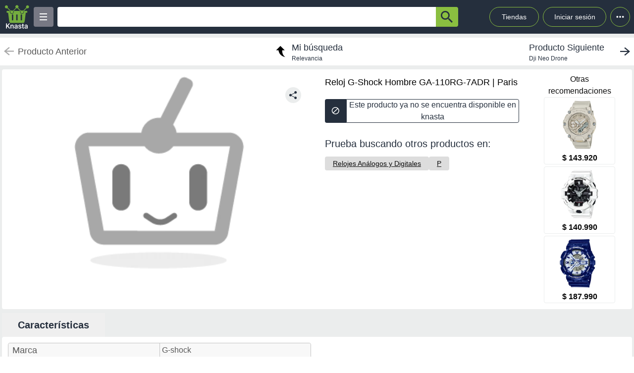

--- FILE ---
content_type: text/html; charset=utf-8
request_url: https://knasta.cl/detail/paris/MKLOS8K5HN/reloj-g-shock-hombre-ga-110rg-7adr
body_size: 13461
content:
<!DOCTYPE html><html lang="es"><head><meta charSet="utf-8"/><title></title><meta name="viewport" content="width=device-width, height=device-height, initial-scale=1.0, minimum-scale=1.0, user-scalable=yes"/><link rel="dns-prefetch" href="https://www.googletagmanager.com"/><link rel="dns-prefetch" href="https://securepubads.g.doubleclick.net"/><link rel="dns-prefetch" href="https://knasta-media-content.s3.amazonaws.com"/><link rel="preconnect" href="https://www.googletagmanager.com/" crossorigin="anonymous"/><meta name="description" content="Compara los mejores precios de Reloj G-Shock Hombre GA-110RG-7ADR de Paris en Knasta y encuentra ofertas únicas en las principales tiendas online. ¡No pagues de más, encuentra tu mejor opción ahora! | Knasta"/><meta name="robots" content="noindex, follow"/><meta property="og:title"/><meta property="og:image" content="https://www.paris.cl/dw/image/v2/BCHW_PRD/on/demandware.static/-/Sites-paris-marketplace/default/dw9a7c9fd0/images/imagenes-productos/800/MKLO/MKLOS8K5HN-0100-000.jpg?sw=400"/><meta property="og:description" content="Compara los mejores precios de Reloj G-Shock Hombre GA-110RG-7ADR de Paris en Knasta y encuentra ofertas únicas en las principales tiendas online. ¡No pagues de más, encuentra tu mejor opción ahora! | Knasta"/><meta property="og:url" content="https://knasta.cl/detail/paris/MKLOS8K5HN/reloj-g-shock-hombre-ga-110rg-7adr"/><meta property="og:type" content="website"/><meta name="twitter:card" content="summary_large_image"/><meta name="twitter:title"/><meta name="twitter:description" content="Compara los mejores precios de Reloj G-Shock Hombre GA-110RG-7ADR de Paris en Knasta y encuentra ofertas únicas en las principales tiendas online. ¡No pagues de más, encuentra tu mejor opción ahora! | Knasta"/><meta name="twitter:image" content="https://www.paris.cl/dw/image/v2/BCHW_PRD/on/demandware.static/-/Sites-paris-marketplace/default/dw9a7c9fd0/images/imagenes-productos/800/MKLO/MKLOS8K5HN-0100-000.jpg?sw=400"/><link rel="icon" href="/favicon.ico"/><link rel="canonical" href="https://knasta.cl/detail/paris/MKLOS8K5HN/reloj-g-shock-hombre-ga-110rg-7adr"/><script type="application/ld+json">{"@context":"https://schema.org","@type":"Product","@id":"https://knasta.cl/detail/paris/MKLOS8K5HN/reloj-g-shock-hombre-ga-110rg-7adr","name":"Reloj G-Shock Hombre GA-110RG-7ADR","image":"https://www.paris.cl/dw/image/v2/BCHW_PRD/on/demandware.static/-/Sites-paris-marketplace/default/dw9a7c9fd0/images/imagenes-productos/800/MKLO/MKLOS8K5HN-0100-000.jpg?sw=400","sku":"paris#MKLOS8K5HN","description":"Reloj G-Shock Hombre GA-110RG-7ADR - Precio actual undefined en Paris","url":"https://knasta.cl/detail/paris/MKLOS8K5HN/reloj-g-shock-hombre-ga-110rg-7adr","offers":{"@type":"Offer","url":"https://knasta.cl/detail/paris/MKLOS8K5HN/reloj-g-shock-hombre-ga-110rg-7adr","priceCurrency":"CLP","itemCondition":"https://schema.org/NewCondition","availability":"https://schema.org/InStock","seller":{"@type":"Organization","name":"Paris"}},"additionalProperty":[{"@type":"PropertyValue","name":"Marca","value":"G-shock"},{"@type":"PropertyValue","name":"Vendido por","value":"Doce34"}]}</script><script type="application/ld+json">{"@context":"https://schema.org","@type":"BreadcrumbList","itemListOrder":"https://schema.org/ItemListOrdered","itemListElement":[{"@type":"ListItem","position":1,"name":"Inicio","item":"https://knasta.cl/"},{"@type":"ListItem","position":2,"name":"Resultados de búsqueda","item":"https://knasta.cl/results"},{"@type":"ListItem","position":3,"name":"Reloj G-Shock Hombre GA-110RG-7ADR","item":"https://knasta.cl/detail/paris/MKLOS8K5HN/reloj-g-shock-hombre-ga-110rg-7adr"}]}</script><link rel="preload" as="image" href="https://www.paris.cl/dw/image/v2/BCHW_PRD/on/demandware.static/-/Sites-paris-marketplace/default/dw9a7c9fd0/images/imagenes-productos/800/MKLO/MKLOS8K5HN-0100-000.jpg?sw=400"/><meta name="next-head-count" content="23"/><link rel="preload" href="/_next/static/css/10bee229e1f749de.css" as="style"/><link rel="stylesheet" href="/_next/static/css/10bee229e1f749de.css" data-n-g=""/><link rel="preload" href="/_next/static/css/3b5f8e857064b7d7.css" as="style"/><link rel="stylesheet" href="/_next/static/css/3b5f8e857064b7d7.css" data-n-p=""/><noscript data-n-css=""></noscript><script defer="" nomodule="" src="/_next/static/chunks/polyfills-42372ed130431b0a.js"></script><script defer="" src="/_next/static/chunks/640.ac609c9c6d75d42020cc1e6d1f5d55883f430a6c.js"></script><script defer="" src="/_next/static/chunks/199.ac609c9c6d75d42020cc1e6d1f5d55883f430a6c.js"></script><script src="/_next/static/chunks/webpack-ac609c9c6d75d42020cc1e6d1f5d55883f430a6c.js" defer=""></script><script src="/_next/static/chunks/framework-ac609c9c6d75d42020cc1e6d1f5d55883f430a6c.js" defer=""></script><script src="/_next/static/chunks/main-ac609c9c6d75d42020cc1e6d1f5d55883f430a6c.js" defer=""></script><script src="/_next/static/chunks/pages/_app-ac609c9c6d75d42020cc1e6d1f5d55883f430a6c.js" defer=""></script><script src="/_next/static/chunks/219-ac609c9c6d75d42020cc1e6d1f5d55883f430a6c.js" defer=""></script><script src="/_next/static/chunks/396-ac609c9c6d75d42020cc1e6d1f5d55883f430a6c.js" defer=""></script><script src="/_next/static/chunks/524-ac609c9c6d75d42020cc1e6d1f5d55883f430a6c.js" defer=""></script><script src="/_next/static/chunks/pages/detail/%5B...slug%5D-ac609c9c6d75d42020cc1e6d1f5d55883f430a6c.js" defer=""></script><script src="/_next/static/ac609c9c6d75d42020cc1e6d1f5d55883f430a6c/_buildManifest.js" defer=""></script><script src="/_next/static/ac609c9c6d75d42020cc1e6d1f5d55883f430a6c/_ssgManifest.js" defer=""></script></head><body><div id="__next"><div id="body-principal" class="bg-grey_4 dark:bg-bgDark"><header class="bg-principal dark:bg-white dark:text-principal text-white"><div class="flex m-auto max-w-maxBody h-full items-center"><div class="flex items-center p-2 w-full"><div><div class="h-10 w-10 bg-grey_7 rounded grid relative place-items-center desktop:hidden mr-2" data-tag-key="detail_burger_categories" data-tag-value="navbar_open_categories"><div class="bg-white w-4 h-burger absolute top-initBurger" style="transition:all 0.5s cubic-bezier(0.8, 0.5, 0.2, 1.4) 0s" data-tag-key="detail_burger_categories" data-tag-value="navbar_open_categories"></div><div class="bg-white w-4 h-burger absolute top-mediumBurger false" data-tag-key="detail_burger_categories" data-tag-value="navbar_open_categories"></div><div class="bg-white w-4 h-burger absolute top-lastBurger" data-tag-key="detail_burger_categories" data-tag-value="navbar_open_categories" style="transition:all 0.5s cubic-bezier(0.8, 0.5, 0.2, 1.4) 0s"></div></div></div><div class="md:w-14 flex items-center desktop:mr-2"><a data-tag-key="detail_navbar" aria-label="Logo" data-tag-value="logo" href="/"><img class="w-10 md:w-14" src="/_next/static/media/knasta.26ff5f3b.svg" alt="Knasta" height="20"/></a></div><div class="mobile:hidden desktop:grid"><div class="h-10 w-10 bg-grey_7 rounded grid relative place-items-center cursor-pointer" data-tag-key="detail_burger_categories" data-tag-value="navbar_open_categories"><div class="bg-white w-4 h-burger absolute top-initBurger" style="transition:all 0.5s cubic-bezier(0.8, 0.5, 0.2, 1.4) 0s" data-tag-key="detail_burger_categories" data-tag-value="navbar_open_categories"></div><div class="bg-white w-4 h-burger absolute top-mediumBurger false" data-tag-key="detail_burger_categories" data-tag-value="navbar_open_categories"></div><div class="bg-white w-4 h-burger absolute top-lastBurger" data-tag-key="detail_burger_categories" data-tag-value="navbar_open_categories" style="transition:all 0.5s cubic-bezier(0.8, 0.5, 0.2, 1.4) 0s"></div></div></div><nav class="grid desktop:w-full mobile:w-searchButton"><div class="flex justify-between h-10 ml-2"><div class="flex items-center mobile:w-full desktop:max-w-inputSearch"><input id="search_bar" aria-label="Ofertas" autoComplete="off" autoCorrect="off" tabindex="-1" type="search" class="h-10 w-full outline-none rounded-l rounded-r-none text-principal px-1" value=""/><button class="bg-originalKnasta h-10 w-12 desktop:w-12 rounded-tr rounded-br text-principal" aria-label="button-search" data-tag-key="detail_search" data-tag-value="search_"><div class="lazyload-wrapper flex justify-center items-center mobile:h-4 desktop:h-6 p-0"><div style="height:40px" class="lazyload-placeholder"></div></div></button></div><div class="mobile:hidden desktop:block"><div class="flex h-10 text-sm leading-1 items-end"><a class="w-24 h-10 pr-2 pl-2 mr-1 ml-2 flex items-center justify-center rounded-full cursor-pointer border border-originalKnasta hover:bg-slate-700" data-tag-key="detail_navbar" data-tag-value="tiendas" aria-label="Tiendas" href="/tiendas">Tiendas</a><div class="h-10 w-32 pr-2 pl-2 mr-1 ml-1 flex items-center justify-center rounded-full cursor-pointer border border-originalKnasta hover:bg-slate-700"><div aria-label="Login">Iniciar sesión</div></div><div class="relative inline-block"><div class="w-10 h-10 ml-1 border-originalKnasta hover:bg-slate-700 border rounded-full flex items-center justify-center cursor-pointer"><svg class="w-10 h-10 fill-current text-red-500" viewBox="0 0 20 20"><path d="M 6 10 a 0.5 0.5 0 1 1 2 0 a 1 1 0 0 1 -2 0 m 3 0 a 1 1 0 1 1 2 0 a 1 1 0 0 1 -2 0 m 3 0 a 1 1 0 1 1 2 0 a 1 1 0 0 1 -2 0"></path></svg></div></div><div></div></div></div></div></nav></div></div></header><main class="max-w-maxBody m-auto min-h-screen"><div></div><article><div class="w-full h-14 bg-white justify-between items-center mobile:hidden tablet:flex mt-2"><div class="pointer-events-none"><a data-tag-key="detail_navigation" data-tag-value="previous_product" aria-label="previous product" href="/detail/paris/MKLOS8K5HN/reloj-g-shock-hombre-ga-110rg-7adr#"><div class="flex items-center justify-center ml-2"><img src="/_next/static/media/arrowCategories.aa778a59.svg" width="20px" height="20px" class="mr-2" alt="previous-arrow" style="filter:brightness(0) saturate(100%) invert(78%) sepia(0%) saturate(1%) hue-rotate(171deg) brightness(88%) contrast(88%)"/><div><div class="text-lg text-textColor">Producto Anterior</div></div></div></a></div><a data-tag-key="detail_navigation" data-tag-value="return_to_my_search" aria-label="return to my search" href="/results"><div class="flex items-center justify-center"><img src="/_next/static/media/reply.7e8d401f.svg" width="30px" height="30px" alt="center-arrow" class="-scale-x-100 -rotate-90 mr-2"/><div><div class="text-lg text-principal">Mi búsqueda</div><div class="text-xs text-principal">Relevancia</div></div></div></a><div class="cursor-pointer"><a data-tag-key="detail_navigation" data-tag-value="next_product" aria-label="next product" href="/detail/aufbau/000000001000008944/dji-neo-drone?pos=0"><div class="flex items-center justify-center mr-2"><div><div class="text-lg text-principal">Producto Siguiente</div><div class="text-xs text-principal w-44 text-truncate line-clamp-1">Dji Neo Drone</div></div><img src="/_next/static/media/arrowCategories.aa778a59.svg" width="20px" height="20px" alt="next-arrow" class="rotate-180 ml-2"/></div></a></div></div><div class="grid grid-cols-12 mt-2 mx-1"><section class="col-span-12 grid grid-cols-12"><div class="desktop:col-span-6 tablet:col-span-6 mobile:col-span-12 bg-white p-2 rounded-l"><div class="relative" id="product-image"><img class="object-contain w-full tablet:h-boxGallery mobile:h-72 grayscale" src="https://www.paris.cl/dw/image/v2/BCHW_PRD/on/demandware.static/-/Sites-paris-marketplace/default/dw9a7c9fd0/images/imagenes-productos/800/MKLO/MKLOS8K5HN-0100-000.jpg?sw=400" alt="Reloj G-Shock Hombre GA-110RG-7ADR" height="400" width="400" fetchpriority="high" decoding="sync"/><div class="absolute z-40 tablet:top-4 mobile:bottom-4 right-6"><div class="relative hidden desktop:block" data-tag-key="detail_share_button" data-tag-value="open"><div class="bg-grey_4 rounded-full w-8 h-8 mt-3 flex justify-center cursor-pointer" data-tag-key="detail_share_button" data-tag-value="open"><img data-tag-key="detail_share_button" data-tag-value="open" src="/_next/static/media/Share.5519d457.svg" alt="Share" width="16px" height="16px" class="color-principal left"/></div></div><div class="bg-grey_4 rounded-full w-8 h-8 mt-3 flex justify-center cursor-pointer desktop:hidden" data-tag-key="detail_share_button" data-tag-value="open"><img data-tag-key="detail_share_button" data-tag-value="open" src="/_next/static/media/Share.5519d457.svg" alt="Share" width="15px" height="15px" class="color-principal left"/></div></div></div></div><div class="col-span-12 tablet:hidden"><div class="w-full flex tablet:hidden justify-between items-center bg-white px-3"><div class="pointer-events-none"><a data-tag-key="detail_navigation" data-tag-value="previous_product" aria-label="previous-product" href="/detail/paris/MKLOS8K5HN/reloj-g-shock-hombre-ga-110rg-7adr#"><div class="flex rounded w-max h-7 items-center bg-white border-2"><img src="/_next/static/media/arrowCategories.aa778a59.svg" width="16px" height="16px" class="mx-2" alt="previous-arrow" style="filter:brightness(0) saturate(100%) invert(33%) sepia(0%) saturate(2%) hue-rotate(157deg) brightness(98%) contrast(87%)"/><div class="text-textColor text-xs mr-2">Producto Anterior</div></div></a></div><div class=""><a data-tag-key="detail_navigation" data-tag-value="next_product" aria-label="next-product" href="/detail/aufbau/000000001000008944/dji-neo-drone?pos=0"><div class="flex rounded w-max h-7 bg-grey_4 items-center"><div class="text-principal text-xs ml-2">Producto Siguiente</div><img src="/_next/static/media/arrowCategories.aa778a59.svg" width="16px" height="16px" alt="next-arrow" class="rotate-180 mx-2"/></div></a></div></div></div><div class="desktop:col-span-4 tablet:col-span-6 mobile:col-span-12 bg-white px-4 pt-2 undefined"><div class="h-max grid"><h1 class="text-black w-full h-max py-1" style="font-size:18px;font-weight:500;line-height:28px">Reloj G-Shock Hombre GA-110RG-7ADR | Paris</h1></div><div class="hidden tablet:block"><div class=" w-full h-12 desktop:cursor-not-allowed flex tablet:mt-4"><div class="bg-principal rounded-l flex items-center justify-center w-12 mobile:ml-1 tablet:ml-0"><img src="/_next/static/media/block.40c3244e.svg" height="16px" width="16px" alt="buy button"/></div><div class="bg-white rounded-r border border-principal flex items-center justify-center w-full mobile:mr-1 tablet:mr-0"><span class="text-principal mobile:text-sm desktop:text-base mobile:block desktop:hidden text-center">Producto no disponible en knasta</span><span class="text-principal mobile:text-sm desktop:text-base mobile:hidden desktop:block text-center">Este producto ya no se encuentra disponible en knasta</span></div></div></div><div class="mobile:hidden tablet:block"></div><div class="mobile:hidden tablet:block tablet:mt-3 py-2"><div class="bg-white  mobile:rounded tablet:rounded-none tablet:mt-0"><div class="mobile:px-4 tablet:px-0 mobile:pt-2 mobile:pb-1 text-principal mobile:text-base tablet:text-xl">Prueba buscando otros productos en:</div><div class="mobile:pb-3 mobile:px-4 tablet:px-0 mobile:overflow-x-auto mobile:flex-nowrap tablet:flex-wrap flex gap-4 whitespace-nowrap tablet:py-0 tablet:pt-2"><a aria-label="Relojes Análogos y Digitales" class="min-w-fit bg-grey_3 rounded text-center px-4 py-1 mobile:text-sm" data-tag-key="detail_tags" data-tag-value="80123" href="/results?category=80123"><span class="underline">Relojes Análogos y Digitales</span></a><a aria-label="P" class="min-w-fit bg-grey_3 rounded text-center px-4 py-1 mobile:text-sm" data-tag-key="detail_tags" data-tag-value="p" href="/results?partners=p"><span class="underline">P</span></a></div></div></div></div><div class="desktop:col-span-2 mobile:hidden desktop:grid bg-white p-2 rounded-r justify-center"><p class="text-center whitespace-pre-line">Otras
 recomendaciones</p><a aria-label="Reloj Hombre G-SHOCK GA-2200NC-7ADR" data-tag-key="detail_section_otras_recomendaciones" data-tag-value="grouped" href="/detail/paris/MKKYD7AXAL/reloj-hombre-g-shock-ga-2200nc-7adr"><div class="border border-grey_4 rounded w-36 mb-1"><div id="inactive_related_0_paris#MKKYD7AXAL_" class="w-28 m-auto w-28 product-box-image_imageContainer__4VUr_" role="img" aria-label="Reloj Hombre G-SHOCK GA-2200NC-7ADR"><span id="inactive_related_0_paris#MKKYD7AXAL__loading" class="product-box-image_loadingSpinner___0at1" role="status" aria-hidden="true"></span><div class="lazyload-wrapper "><div style="height:122px" class="lazyload-placeholder"></div></div></div><p class="text-center font-bold">$ 143.920</p></div></a><a aria-label="Reloj G-Shock Ga-700-7Adr Resina Hombre Blanco Blanco" data-tag-key="detail_section_otras_recomendaciones" data-tag-value="grouped" href="/detail/lider/00454952614473/reloj-g-shock-ga-700-7adr-resina-hombre-blanco-blanco"><div class="border border-grey_4 rounded w-36 mb-1"><div id="inactive_related_1_lider#00454952614473_" class="w-28 m-auto w-28 product-box-image_imageContainer__4VUr_" role="img" aria-label="Reloj G-Shock Ga-700-7Adr Resina Hombre Blanco Blanco"><span id="inactive_related_1_lider#00454952614473__loading" class="product-box-image_loadingSpinner___0at1" role="status" aria-hidden="true"></span><div class="lazyload-wrapper "><div style="height:122px" class="lazyload-placeholder"></div></div></div><p class="text-center font-bold">$ 140.990</p></div></a><a aria-label="Reloj G-Shock Hombre Ga-110Bwp-2Adr" data-tag-key="detail_section_otras_recomendaciones" data-tag-value="grouped" href="/detail/lider/00454952632119/reloj-g-shock-hombre-ga-110bwp-2adr"><div class="border border-grey_4 rounded w-36 mb-1"><div id="inactive_related_2_lider#00454952632119_" class="w-28 m-auto w-28 product-box-image_imageContainer__4VUr_" role="img" aria-label="Reloj G-Shock Hombre Ga-110Bwp-2Adr"><span id="inactive_related_2_lider#00454952632119__loading" class="product-box-image_loadingSpinner___0at1" role="status" aria-hidden="true"></span><div class="lazyload-wrapper "><div style="height:122px" class="lazyload-placeholder"></div></div></div><p class="text-center font-bold">$ 187.990</p></div></a></div><ul role="tablist" class="mobile:col-span-12 tablet:col-span-8 h-max mt-2 flex"><li role="presentation" class="desktop:w-52 desktop:text-xl tablet:w-33 tablet:text-lg mobile:w-28 mobile:text-sm flex justify-center items-center rounded-t betterhover:cursor-pointer text-principal bg-white mobile:h-8 tablet:h-9 desktop:h-12 font-bold" data-tag-key="detail_product_info" data-tag-value="specs"><button id="specs-tab" role="tab" aria-controls="specs-panel" aria-selected="true" class="w-full h-full flex items-center justify-center">Características</button></li></ul><section id="specs-panel" role="tabpanel" aria-labelledby="specs-tab" class="col-span-12 bg-white rounded h-max"><h2 class="sr-only">Características técnicas</h2><div class="hidden tablet:grid h-max w-full grid-cols-12 "><div class="m-3 col-span-6 border border-grey_2 rounded h-max"><div class="bg-grey_5 grid grid-cols-2  items-center w-full rounded-b px-1 rounded-t"><div class="w-full h-full flex px-1 items-center tablet:text-base desktop:text-lg font-medium text-grey border-grey_2">Marca</div><div class="w-full h-full px-1 items-center text-base font-normal border-l text-grey border-grey_2 overflow-hidden text-ellipsis flex over" style="overflow-wrap:anywhere">G-shock</div></div><div class="bg-white grid grid-cols-2  items-center w-full rounded-b px-1 border-t border-grey_2"><div class="w-full h-full flex px-1 items-center tablet:text-base desktop:text-lg font-medium text-grey border-grey_2">Vendido por</div><div class="w-full h-full px-1 items-center text-base font-normal border-l text-grey border-grey_2 overflow-hidden text-ellipsis flex over" style="overflow-wrap:anywhere">Doce34</div></div></div></div><div class="h-max w-full tablet:hidden"><div class="m-3 col-span-12 border border-grey_2 rounded tablet:hidden"><div class="bg-grey_5 grid grid-cols-2 w-full rounded-b rounded-t"><div class="w-full h-full px-1 flex items-center mobile:text-xs tablet:text-base desktop:text-lg font-medium text-grey">Marca</div><div class="w-full h-full px-1 items-center text-xs font-normal border-l text-grey border-grey_2 overflow-hidden text-ellipsis flex over" style="overflow-wrap:anywhere">G-shock</div></div><div class="bg-white grid grid-cols-2 w-full rounded-b border-t border-grey_2"><div class="w-full h-full px-1 flex items-center mobile:text-xs tablet:text-base desktop:text-lg font-medium text-grey">Vendido por</div><div class="w-full h-full px-1 items-center text-xs font-normal border-l text-grey border-grey_2 overflow-hidden text-ellipsis flex over" style="overflow-wrap:anywhere">Doce34</div></div></div></div></section><div class="mobile:col-span-12 tablet:hidden py-2"><div class="bg-white  mobile:rounded tablet:rounded-none tablet:mt-0"><div class="mobile:px-4 tablet:px-0 mobile:pt-2 mobile:pb-1 text-principal mobile:text-base tablet:text-xl">Prueba buscando otros productos en:</div><div class="mobile:pb-3 mobile:px-4 tablet:px-0 mobile:overflow-x-auto mobile:flex-nowrap tablet:flex-wrap flex gap-4 whitespace-nowrap tablet:py-0 tablet:pt-2"><a aria-label="Relojes Análogos y Digitales" class="min-w-fit bg-grey_3 rounded text-center px-4 py-1 mobile:text-sm" data-tag-key="detail_tags" data-tag-value="80123" href="/results?category=80123"><span class="underline">Relojes Análogos y Digitales</span></a><a aria-label="P" class="min-w-fit bg-grey_3 rounded text-center px-4 py-1 mobile:text-sm" data-tag-key="detail_tags" data-tag-value="p" href="/results?partners=p"><span class="underline">P</span></a></div></div></div></section><div class="col-span-12"><section class="bg-white mx-1 my-5 rounded-xl mobile:pb-1"><div class="flex-row items-center justify-between p-2 space-y-3 sm:flex sm:space-y-0 sm:space-x-4 dark:border-gray-600"><h2 class="flex items-center mr-3 text-xl font-semibold dark:text-white h-11" data-tag-key="detail_section_Productos relacionados" data-tag-value="title_title">Productos relacionados</h2></div><div class="grid px-2 pb-2 gap-2 desktop:gap-4 desktop:grid-cols-6 tablet:grid-cols-3 mobile:grid-cols-2"><article class="group new-product-box_productBox__CSUHu"><span class="offer-badge_offerBadge__e7tT3" role="status" aria-live="polite"><span class="offer-badge_srOnly__4x9tb">Mejor precio. </span><span class="offer-badge_desktopShortText__Sd2rZ">Oferta</span><span class="offer-badge_desktopFullText__9bWRw">Oferta semanal</span></span><button type="button" class="heart-button_heartButton__Abd7P absolute z-20 right-2 top-36 desktop:top-2 heart-button_notInList__IB2C9" aria-label="Agregar a mi lista" data-tag-key="detail_section_Productos relacionados" data-tag-value="heart"><img src="/_next/static/media/bell.0e161f09.svg" alt="" aria-hidden="true" width="14" height="18" class="heart-button_iconContainer__2Qo4I" style="filter:brightness(0) saturate(100%) invert(100%) sepia(0%) saturate(0%) hue-rotate(156deg) brightness(102%) contrast(101%)"/></button><div class="new-product-box_imageContainer__kVjQq"><div id="gallery_related_0_paris#MKKYD7AXAL_0" class="desktop:h-60 mobile:h-36 desktop:w-64 mobile:w-36 product-box-image_imageContainer__4VUr_" role="img" aria-label="Reloj Hombre G-SHOCK GA-2200NC-7ADR"><img alt="Reloj Hombre G-SHOCK GA-2200NC-7ADR" class="product-box-image_productImage__4GgOd object-contain flex desktop:group-hover:scale-110 desktop:group-hover:transition desktop:group-hover:ease-in-out desktop:group-hover:duration-500 desktop:w-64 mobile:w-36 desktop:h-60 mobile:h-36" src="https://cl-cenco-pim-resizer.ecomm.cencosud.com/unsafe/adaptive-fit-in/400x400/prd-cl/product-medias/3bdea6b9-fcea-4bb7-92b7-9ad856baa06f/MKKYD7AXAL/MKKYD7AXAL-1/1718734095469-MKKYD7AXAL-1-1.jpg" width="240" height="240" loading="eager" decoding="async" fetchpriority="auto"/></div></div><div class="new-product-box_productInfo__O0_u_"><div class="space-y-1 mb-2"><header><div class="product-box-title_brandContainer__rl7mB"><span>Gshock</span></div><h3 class="product-box-title_productTitle___pv5Q"><a aria-label="titulo del producto: Reloj Hombre G-SHOCK GA-2200NC-7ADR" href="/detail/paris/MKKYD7AXAL/reloj-hombre-g-shock-ga-2200nc-7adr?pos=0"><span class="product-box-title_linkOverlay__TCrBn"></span>Reloj Hombre G-SHOCK GA-2200NC-7ADR</a></h3></header><section><div class="product-box-price_currentPriceContainer__BYjAS"><div class="flex-col"><div class="product-box-price_originalPrice__gi5o_">$ 179.900</div><div class="flex gap-1"><span class="product-box-price_currentPrice__AAih6" content="$ 143.920">$ 143.920</span><div class="percent-badge_percentContainer__1mhOz percent-badge_discount__bs0YA"><img src="/_next/static/media/arrow.a82d8a57.svg" alt="percent" class="percent-badge_percentIcon__T7tpr" aria-hidden="true"/><span class="percent-badge_percentText__sDogJ">20%<span class="percent-badge_srOnly__9BaCQ">de descuento.</span></span></div></div></div></div></section></div><footer class="new-product-box_footer__xnYu3"><div class="product-box-retail_retailContainer__ZRxyk"><div class="lazyload-wrapper "><div class="lazyload-placeholder"></div></div><span class="product-box-retail_storeName__8FbcP">Paris</span></div></footer></div></article><article class="group new-product-box_productBox__CSUHu"><button type="button" class="heart-button_heartButton__Abd7P absolute z-20 right-2 top-36 desktop:top-2 heart-button_notInList__IB2C9" aria-label="Agregar a mi lista" data-tag-key="detail_section_Productos relacionados" data-tag-value="heart"><img src="/_next/static/media/bell.0e161f09.svg" alt="" aria-hidden="true" width="14" height="18" class="heart-button_iconContainer__2Qo4I" style="filter:brightness(0) saturate(100%) invert(100%) sepia(0%) saturate(0%) hue-rotate(156deg) brightness(102%) contrast(101%)"/></button><div class="new-product-box_imageContainer__kVjQq"><div id="gallery_related_1_lider#00454952614473_1" class="desktop:h-60 mobile:h-36 desktop:w-64 mobile:w-36 product-box-image_imageContainer__4VUr_" role="img" aria-label="Reloj G-Shock Ga-700-7Adr Resina Hombre Blanco Blanco"><img alt="Reloj G-Shock Ga-700-7Adr Resina Hombre Blanco Blanco" class="product-box-image_productImage__4GgOd object-contain flex desktop:group-hover:scale-110 desktop:group-hover:transition desktop:group-hover:ease-in-out desktop:group-hover:duration-500 desktop:w-64 mobile:w-36 desktop:h-60 mobile:h-36" src="https://i5.walmartimages.cl/asr/82e6a275-78f5-4397-aa2e-c54d050460e4.68c9aabb7ee537190654b339811866de.jpeg?odnHeight=300&amp;odnWidth=300&amp;odnBg=ffffff" width="240" height="240" loading="eager" decoding="async" fetchpriority="auto"/></div></div><div class="new-product-box_productInfo__O0_u_"><div class="space-y-1 mb-2"><header><div class="product-box-title_brandContainer__rl7mB"><span>G Shock</span></div><h3 class="product-box-title_productTitle___pv5Q"><a aria-label="titulo del producto: Reloj G-Shock Ga-700-7Adr Resina Hombre Blanco Blanco" href="/detail/lider/00454952614473/reloj-g-shock-ga-700-7adr-resina-hombre-blanco-blanco?pos=1"><span class="product-box-title_linkOverlay__TCrBn"></span>Reloj G-Shock Ga-700-7Adr Resina Hombre Blanco Blanco</a></h3></header><section><div class="product-box-price_currentPriceContainer__BYjAS"><div class="flex-col"><div class="product-box-price_originalPrice__gi5o_">$ 123.990</div><div class="flex gap-1"><span class="product-box-price_currentPrice__AAih6" content="$ 140.990">$ 140.990</span><div class="percent-badge_percentContainer__1mhOz percent-badge_increase__4i03C"><img src="/_next/static/media/arrowUp.1929f955.svg" alt="percent" class="percent-badge_percentIcon__T7tpr" aria-hidden="true"/><span class="percent-badge_percentText__sDogJ">13%<span class="percent-badge_srOnly__9BaCQ">de aumento.</span></span></div></div></div></div></section></div><footer class="new-product-box_footer__xnYu3"><div class="product-box-retail_retailContainer__ZRxyk"><div class="lazyload-wrapper "><div class="lazyload-placeholder"></div></div><span class="product-box-retail_storeName__8FbcP">Lider Electrohogar</span></div></footer></div></article><article class="group new-product-box_productBox__CSUHu"><button type="button" class="heart-button_heartButton__Abd7P absolute z-20 right-2 top-36 desktop:top-2 heart-button_notInList__IB2C9" aria-label="Agregar a mi lista" data-tag-key="detail_section_Productos relacionados" data-tag-value="heart"><img src="/_next/static/media/bell.0e161f09.svg" alt="" aria-hidden="true" width="14" height="18" class="heart-button_iconContainer__2Qo4I" style="filter:brightness(0) saturate(100%) invert(100%) sepia(0%) saturate(0%) hue-rotate(156deg) brightness(102%) contrast(101%)"/></button><div class="new-product-box_imageContainer__kVjQq"><div id="gallery_related_2_lider#00454952632119_2" class="desktop:h-60 mobile:h-36 desktop:w-64 mobile:w-36 product-box-image_imageContainer__4VUr_" role="img" aria-label="Reloj G-Shock Hombre Ga-110Bwp-2Adr"><img alt="Reloj G-Shock Hombre Ga-110Bwp-2Adr" class="product-box-image_productImage__4GgOd object-contain flex desktop:group-hover:scale-110 desktop:group-hover:transition desktop:group-hover:ease-in-out desktop:group-hover:duration-500 desktop:w-64 mobile:w-36 desktop:h-60 mobile:h-36" src="https://i5.walmartimages.cl/asr/11bebf2b-e40b-4e12-b1a2-5665408d14eb.e9384cff4bf8a45e5af6150a6b23613d.png?odnHeight=300&amp;odnWidth=300&amp;odnBg=ffffff" width="240" height="240" loading="eager" decoding="async" fetchpriority="auto"/></div></div><div class="new-product-box_productInfo__O0_u_"><div class="space-y-1 mb-2"><header><div class="product-box-title_brandContainer__rl7mB"><span>G Shock</span></div><h3 class="product-box-title_productTitle___pv5Q"><a aria-label="titulo del producto: Reloj G-Shock Hombre Ga-110Bwp-2Adr" href="/detail/lider/00454952632119/reloj-g-shock-hombre-ga-110bwp-2adr?pos=2"><span class="product-box-title_linkOverlay__TCrBn"></span>Reloj G-Shock Hombre Ga-110Bwp-2Adr</a></h3></header><section><div class="product-box-price_currentPriceContainer__BYjAS"><div class="flex-col"><div class="product-box-price_originalPrice__gi5o_">$ 194.990</div><div class="flex gap-1"><span class="product-box-price_currentPrice__AAih6" content="$ 187.990">$ 187.990</span><div class="percent-badge_percentContainer__1mhOz percent-badge_discount__bs0YA"><img src="/_next/static/media/arrow.a82d8a57.svg" alt="percent" class="percent-badge_percentIcon__T7tpr" aria-hidden="true"/><span class="percent-badge_percentText__sDogJ">3%<span class="percent-badge_srOnly__9BaCQ">de descuento.</span></span></div></div></div></div></section></div><footer class="new-product-box_footer__xnYu3"><div class="product-box-retail_retailContainer__ZRxyk"><div class="lazyload-wrapper "><div class="lazyload-placeholder"></div></div><span class="product-box-retail_storeName__8FbcP">Lider Electrohogar</span></div></footer></div></article><article class="group new-product-box_productBox__CSUHu"><button type="button" class="heart-button_heartButton__Abd7P absolute z-20 right-2 top-36 desktop:top-2 heart-button_notInList__IB2C9" aria-label="Agregar a mi lista" data-tag-key="detail_section_Productos relacionados" data-tag-value="heart"><img src="/_next/static/media/bell.0e161f09.svg" alt="" aria-hidden="true" width="14" height="18" class="heart-button_iconContainer__2Qo4I" style="filter:brightness(0) saturate(100%) invert(100%) sepia(0%) saturate(0%) hue-rotate(156deg) brightness(102%) contrast(101%)"/></button><div class="new-product-box_imageContainer__kVjQq"><div id="gallery_related_3_lider#00454952631089_3" class="desktop:h-60 mobile:h-36 desktop:w-64 mobile:w-36 product-box-image_imageContainer__4VUr_" role="img" aria-label="Reloj Hombre G-Shock Ga-2100Vb-1Adr"><img alt="Reloj Hombre G-Shock Ga-2100Vb-1Adr" class="product-box-image_productImage__4GgOd object-contain flex desktop:group-hover:scale-110 desktop:group-hover:transition desktop:group-hover:ease-in-out desktop:group-hover:duration-500 desktop:w-64 mobile:w-36 desktop:h-60 mobile:h-36" src="https://i5.walmartimages.cl/asr/e74cf56d-006f-4d5e-bdbb-77a14274bc2d.9b1c3ac3fc21d9d2cdceb7698a965ec9.jpeg?odnHeight=300&amp;odnWidth=300&amp;odnBg=ffffff" width="240" height="240" loading="eager" decoding="async" fetchpriority="auto"/></div></div><div class="new-product-box_productInfo__O0_u_"><div class="space-y-1 mb-2"><header><div class="product-box-title_brandContainer__rl7mB"><span>G Shock</span></div><h3 class="product-box-title_productTitle___pv5Q"><a aria-label="titulo del producto: Reloj Hombre G-Shock Ga-2100Vb-1Adr" href="/detail/lider/00454952631089/reloj-hombre-g-shock-ga-2100vb-1adr?pos=3"><span class="product-box-title_linkOverlay__TCrBn"></span>Reloj Hombre G-Shock Ga-2100Vb-1Adr</a></h3></header><section><div class="product-box-price_currentPriceContainer__BYjAS"><div class="flex-col"><div class="product-box-price_originalPrice__gi5o_">$ 152.990</div><div class="flex gap-1"><span class="product-box-price_currentPrice__AAih6" content="$ 143.990">$ 143.990</span><div class="percent-badge_percentContainer__1mhOz percent-badge_discount__bs0YA"><img src="/_next/static/media/arrow.a82d8a57.svg" alt="percent" class="percent-badge_percentIcon__T7tpr" aria-hidden="true"/><span class="percent-badge_percentText__sDogJ">5%<span class="percent-badge_srOnly__9BaCQ">de descuento.</span></span></div></div></div></div></section></div><footer class="new-product-box_footer__xnYu3"><div class="product-box-retail_retailContainer__ZRxyk"><div class="lazyload-wrapper "><div class="lazyload-placeholder"></div></div><span class="product-box-retail_storeName__8FbcP">Lider Electrohogar</span></div></footer></div></article><article class="group new-product-box_productBox__CSUHu"><button type="button" class="heart-button_heartButton__Abd7P absolute z-20 right-2 top-36 desktop:top-2 heart-button_notInList__IB2C9" aria-label="Agregar a mi lista" data-tag-key="detail_section_Productos relacionados" data-tag-value="heart"><img src="/_next/static/media/bell.0e161f09.svg" alt="" aria-hidden="true" width="14" height="18" class="heart-button_iconContainer__2Qo4I" style="filter:brightness(0) saturate(100%) invert(100%) sepia(0%) saturate(0%) hue-rotate(156deg) brightness(102%) contrast(101%)"/></button><div class="new-product-box_imageContainer__kVjQq"><div id="gallery_related_4_lider#00454952621641_4" class="desktop:h-60 mobile:h-36 desktop:w-64 mobile:w-36 product-box-image_imageContainer__4VUr_" role="img" aria-label="Reloj G-Shock Hombre Ga-110Mmc-1Adr"><img alt="Reloj G-Shock Hombre Ga-110Mmc-1Adr" class="product-box-image_productImage__4GgOd object-contain flex desktop:group-hover:scale-110 desktop:group-hover:transition desktop:group-hover:ease-in-out desktop:group-hover:duration-500 desktop:w-64 mobile:w-36 desktop:h-60 mobile:h-36" src="https://i5.walmartimages.cl/asr/b571a314-d73d-40f3-9ae7-f4deab796d27.6bcbb4ae090d8604305c7573c820efb6.jpeg?odnHeight=300&amp;odnWidth=300&amp;odnBg=ffffff" width="240" height="240" loading="eager" decoding="async" fetchpriority="auto"/></div></div><div class="new-product-box_productInfo__O0_u_"><div class="space-y-1 mb-2"><header><div class="product-box-title_brandContainer__rl7mB"><span>G Shock</span></div><h3 class="product-box-title_productTitle___pv5Q"><a aria-label="titulo del producto: Reloj G-Shock Hombre Ga-110Mmc-1Adr" href="/detail/lider/00454952621641/reloj-g-shock-hombre-ga-110mmc-1adr?pos=4"><span class="product-box-title_linkOverlay__TCrBn"></span>Reloj G-Shock Hombre Ga-110Mmc-1Adr</a></h3></header><section><div class="product-box-price_currentPriceContainer__BYjAS"><div class="flex-col"><div class="product-box-price_originalPrice__gi5o_">$ 180.990</div><div class="flex gap-1"><span class="product-box-price_currentPrice__AAih6" content="$ 174.990">$ 174.990</span><div class="percent-badge_percentContainer__1mhOz percent-badge_discount__bs0YA"><img src="/_next/static/media/arrow.a82d8a57.svg" alt="percent" class="percent-badge_percentIcon__T7tpr" aria-hidden="true"/><span class="percent-badge_percentText__sDogJ">3%<span class="percent-badge_srOnly__9BaCQ">de descuento.</span></span></div></div></div></div></section></div><footer class="new-product-box_footer__xnYu3"><div class="product-box-retail_retailContainer__ZRxyk"><div class="lazyload-wrapper "><div class="lazyload-placeholder"></div></div><span class="product-box-retail_storeName__8FbcP">Lider Electrohogar</span></div></footer></div></article><article class="group new-product-box_productBox__CSUHu"><button type="button" class="heart-button_heartButton__Abd7P absolute z-20 right-2 top-36 desktop:top-2 heart-button_notInList__IB2C9" aria-label="Agregar a mi lista" data-tag-key="detail_section_Productos relacionados" data-tag-value="heart"><img src="/_next/static/media/bell.0e161f09.svg" alt="" aria-hidden="true" width="14" height="18" class="heart-button_iconContainer__2Qo4I" style="filter:brightness(0) saturate(100%) invert(100%) sepia(0%) saturate(0%) hue-rotate(156deg) brightness(102%) contrast(101%)"/></button><div class="new-product-box_imageContainer__kVjQq"><div id="gallery_related_5_lider#00454952632277_5" class="desktop:h-60 mobile:h-36 desktop:w-64 mobile:w-36 product-box-image_imageContainer__4VUr_" role="img" aria-label="Reloj G-Shock Hombre Ga-B2100C-9Adr"><img alt="Reloj G-Shock Hombre Ga-B2100C-9Adr" class="product-box-image_productImage__4GgOd object-contain flex desktop:group-hover:scale-110 desktop:group-hover:transition desktop:group-hover:ease-in-out desktop:group-hover:duration-500 desktop:w-64 mobile:w-36 desktop:h-60 mobile:h-36" src="https://i5.walmartimages.cl/asr/f23fd649-fa94-4f88-850b-bf553fa0be1c.856f6285f3981b9f62705c424fe156bf.jpeg?odnHeight=300&amp;odnWidth=300&amp;odnBg=ffffff" width="240" height="240" loading="eager" decoding="async" fetchpriority="auto"/></div></div><div class="new-product-box_productInfo__O0_u_"><div class="space-y-1 mb-2"><header><div class="product-box-title_brandContainer__rl7mB"><span>G Shock</span></div><h3 class="product-box-title_productTitle___pv5Q"><a aria-label="titulo del producto: Reloj G-Shock Hombre Ga-B2100C-9Adr" href="/detail/lider/00454952632277/reloj-g-shock-hombre-ga-b2100c-9adr?pos=5"><span class="product-box-title_linkOverlay__TCrBn"></span>Reloj G-Shock Hombre Ga-B2100C-9Adr</a></h3></header><section><div class="product-box-price_currentPriceContainer__BYjAS"><div class="flex-col"><div class="product-box-price_originalPrice__gi5o_">$ 178.990</div><div class="flex gap-1"><span class="product-box-price_currentPrice__AAih6" content="$ 173.990">$ 173.990</span><div class="percent-badge_percentContainer__1mhOz percent-badge_discount__bs0YA"><img src="/_next/static/media/arrow.a82d8a57.svg" alt="percent" class="percent-badge_percentIcon__T7tpr" aria-hidden="true"/><span class="percent-badge_percentText__sDogJ">2%<span class="percent-badge_srOnly__9BaCQ">de descuento.</span></span></div></div></div></div></section></div><footer class="new-product-box_footer__xnYu3"><div class="product-box-retail_retailContainer__ZRxyk"><div class="lazyload-wrapper "><div class="lazyload-placeholder"></div></div><span class="product-box-retail_storeName__8FbcP">Lider Electrohogar</span></div></footer></div></article><article class="group new-product-box_productBox__CSUHu"><span class="offer-badge_offerBadge__e7tT3" role="status" aria-live="polite"><span class="offer-badge_srOnly__4x9tb">Mejor precio. </span><span class="offer-badge_desktopShortText__Sd2rZ">Oferta</span><span class="offer-badge_desktopFullText__9bWRw">Oferta hace 3 días</span></span><button type="button" class="heart-button_heartButton__Abd7P absolute z-20 right-2 top-36 desktop:top-2 heart-button_notInList__IB2C9" aria-label="Agregar a mi lista" data-tag-key="detail_section_Productos relacionados" data-tag-value="heart"><img src="/_next/static/media/bell.0e161f09.svg" alt="" aria-hidden="true" width="14" height="18" class="heart-button_iconContainer__2Qo4I" style="filter:brightness(0) saturate(100%) invert(100%) sepia(0%) saturate(0%) hue-rotate(156deg) brightness(102%) contrast(101%)"/></button><div class="new-product-box_imageContainer__kVjQq"><div id="gallery_related_6_lider#00454952610807_6" class="desktop:h-60 mobile:h-36 desktop:w-64 mobile:w-36 product-box-image_imageContainer__4VUr_" role="img" aria-label="Reloj Hombre G-Shock Ga-100Cb-1Adr"><span id="gallery_related_6_lider#00454952610807_6_loading" class="product-box-image_loadingSpinner___0at1" role="status" aria-hidden="true"></span><div class="lazyload-wrapper "><div style="height:240px" class="lazyload-placeholder"></div></div></div></div><div class="new-product-box_productInfo__O0_u_"><div class="space-y-1 mb-2"><header><div class="product-box-title_brandContainer__rl7mB"><span>G Shock</span></div><h3 class="product-box-title_productTitle___pv5Q"><a aria-label="titulo del producto: Reloj Hombre G-Shock Ga-100Cb-1Adr" href="/detail/lider/00454952610807/reloj-hombre-g-shock-ga-100cb-1adr?pos=6"><span class="product-box-title_linkOverlay__TCrBn"></span>Reloj Hombre G-Shock Ga-100Cb-1Adr</a></h3></header><section><div class="product-box-price_currentPriceContainer__BYjAS"><div class="flex-col"><div class="product-box-price_originalPrice__gi5o_">$ 170.990</div><div class="flex gap-1"><span class="product-box-price_currentPrice__AAih6" content="$ 134.320">$ 134.320</span><div class="percent-badge_percentContainer__1mhOz percent-badge_discount__bs0YA"><img src="/_next/static/media/arrow.a82d8a57.svg" alt="percent" class="percent-badge_percentIcon__T7tpr" aria-hidden="true"/><span class="percent-badge_percentText__sDogJ">21%<span class="percent-badge_srOnly__9BaCQ">de descuento.</span></span></div></div></div></div></section></div><footer class="new-product-box_footer__xnYu3"><div class="product-box-retail_retailContainer__ZRxyk"><div class="lazyload-wrapper "><div class="lazyload-placeholder"></div></div><span class="product-box-retail_storeName__8FbcP">Lider Electrohogar</span></div></footer></div></article><article class="group new-product-box_productBox__CSUHu"><button type="button" class="heart-button_heartButton__Abd7P absolute z-20 right-2 top-36 desktop:top-2 heart-button_notInList__IB2C9" aria-label="Agregar a mi lista" data-tag-key="detail_section_Productos relacionados" data-tag-value="heart"><img src="/_next/static/media/bell.0e161f09.svg" alt="" aria-hidden="true" width="14" height="18" class="heart-button_iconContainer__2Qo4I" style="filter:brightness(0) saturate(100%) invert(100%) sepia(0%) saturate(0%) hue-rotate(156deg) brightness(102%) contrast(101%)"/></button><div class="new-product-box_imageContainer__kVjQq"><div id="gallery_related_7_lider#00454952631888_7" class="desktop:h-60 mobile:h-36 desktop:w-64 mobile:w-36 product-box-image_imageContainer__4VUr_" role="img" aria-label="Reloj G-Shock Hombre Ga-2200Skl-4Adr"><span id="gallery_related_7_lider#00454952631888_7_loading" class="product-box-image_loadingSpinner___0at1" role="status" aria-hidden="true"></span><div class="lazyload-wrapper "><div style="height:240px" class="lazyload-placeholder"></div></div></div></div><div class="new-product-box_productInfo__O0_u_"><div class="space-y-1 mb-2"><header><div class="product-box-title_brandContainer__rl7mB"><span>G Shock</span></div><h3 class="product-box-title_productTitle___pv5Q"><a aria-label="titulo del producto: Reloj G-Shock Hombre Ga-2200Skl-4Adr" href="/detail/lider/00454952631888/reloj-g-shock-hombre-ga-2200skl-4adr?pos=7"><span class="product-box-title_linkOverlay__TCrBn"></span>Reloj G-Shock Hombre Ga-2200Skl-4Adr</a></h3></header><section><div class="product-box-price_currentPriceContainer__BYjAS"><div class="flex-col"><div class="product-box-price_originalPrice__gi5o_">$ 166.990</div><div class="flex gap-1"><span class="product-box-price_currentPrice__AAih6" content="$ 160.990">$ 160.990</span><div class="percent-badge_percentContainer__1mhOz percent-badge_discount__bs0YA"><img src="/_next/static/media/arrow.a82d8a57.svg" alt="percent" class="percent-badge_percentIcon__T7tpr" aria-hidden="true"/><span class="percent-badge_percentText__sDogJ">3%<span class="percent-badge_srOnly__9BaCQ">de descuento.</span></span></div></div></div></div></section></div><footer class="new-product-box_footer__xnYu3"><div class="product-box-retail_retailContainer__ZRxyk"><div class="lazyload-wrapper "><div class="lazyload-placeholder"></div></div><span class="product-box-retail_storeName__8FbcP">Lider Electrohogar</span></div></footer></div></article><article class="group new-product-box_productBox__CSUHu"><button type="button" class="heart-button_heartButton__Abd7P absolute z-20 right-2 top-36 desktop:top-2 heart-button_notInList__IB2C9" aria-label="Agregar a mi lista" data-tag-key="detail_section_Productos relacionados" data-tag-value="heart"><img src="/_next/static/media/bell.0e161f09.svg" alt="" aria-hidden="true" width="14" height="18" class="heart-button_iconContainer__2Qo4I" style="filter:brightness(0) saturate(100%) invert(100%) sepia(0%) saturate(0%) hue-rotate(156deg) brightness(102%) contrast(101%)"/></button><div class="new-product-box_imageContainer__kVjQq"><div id="gallery_related_8_lider#00454952634257_8" class="desktop:h-60 mobile:h-36 desktop:w-64 mobile:w-36 product-box-image_imageContainer__4VUr_" role="img" aria-label="Reloj G-Shock Hombre Ga-2100Pt-2Adr"><span id="gallery_related_8_lider#00454952634257_8_loading" class="product-box-image_loadingSpinner___0at1" role="status" aria-hidden="true"></span><div class="lazyload-wrapper "><div style="height:240px" class="lazyload-placeholder"></div></div></div></div><div class="new-product-box_productInfo__O0_u_"><div class="space-y-1 mb-2"><header><div class="product-box-title_brandContainer__rl7mB"><span>G Shock</span></div><h3 class="product-box-title_productTitle___pv5Q"><a aria-label="titulo del producto: Reloj G-Shock Hombre Ga-2100Pt-2Adr" href="/detail/lider/00454952634257/reloj-g-shock-hombre-ga-2100pt-2adr?pos=8"><span class="product-box-title_linkOverlay__TCrBn"></span>Reloj G-Shock Hombre Ga-2100Pt-2Adr</a></h3></header><section><div class="product-box-price_currentPriceContainer__BYjAS"><div class="flex-col"><div class="product-box-price_originalPrice__gi5o_">$ 171.990</div><div class="flex gap-1"><span class="product-box-price_currentPrice__AAih6" content="$ 165.990">$ 165.990</span><div class="percent-badge_percentContainer__1mhOz percent-badge_discount__bs0YA"><img src="/_next/static/media/arrow.a82d8a57.svg" alt="percent" class="percent-badge_percentIcon__T7tpr" aria-hidden="true"/><span class="percent-badge_percentText__sDogJ">3%<span class="percent-badge_srOnly__9BaCQ">de descuento.</span></span></div></div></div></div></section></div><footer class="new-product-box_footer__xnYu3"><div class="product-box-retail_retailContainer__ZRxyk"><div class="lazyload-wrapper "><div class="lazyload-placeholder"></div></div><span class="product-box-retail_storeName__8FbcP">Lider Electrohogar</span></div></footer></div></article><article class="group new-product-box_productBox__CSUHu"><button type="button" class="heart-button_heartButton__Abd7P absolute z-20 right-2 top-36 desktop:top-2 heart-button_notInList__IB2C9" aria-label="Agregar a mi lista" data-tag-key="detail_section_Productos relacionados" data-tag-value="heart"><img src="/_next/static/media/bell.0e161f09.svg" alt="" aria-hidden="true" width="14" height="18" class="heart-button_iconContainer__2Qo4I" style="filter:brightness(0) saturate(100%) invert(100%) sepia(0%) saturate(0%) hue-rotate(156deg) brightness(102%) contrast(101%)"/></button><div class="new-product-box_imageContainer__kVjQq"><div id="gallery_related_9_paris#MKDV8GZXIW_9" class="desktop:h-60 mobile:h-36 desktop:w-64 mobile:w-36 product-box-image_imageContainer__4VUr_" role="img" aria-label="Reloj Hombre G-SHOCK GA-2100AS-2ADR"><span id="gallery_related_9_paris#MKDV8GZXIW_9_loading" class="product-box-image_loadingSpinner___0at1" role="status" aria-hidden="true"></span><div class="lazyload-wrapper "><div style="height:240px" class="lazyload-placeholder"></div></div></div></div><div class="new-product-box_productInfo__O0_u_"><div class="space-y-1 mb-2"><header><div class="product-box-title_brandContainer__rl7mB"><span>G Shock</span></div><h3 class="product-box-title_productTitle___pv5Q"><a aria-label="titulo del producto: Reloj Hombre G-SHOCK GA-2100AS-2ADR" href="/detail/paris/MKDV8GZXIW/reloj-hombre-g-shock-ga-2100as-2adr?pos=9"><span class="product-box-title_linkOverlay__TCrBn"></span>Reloj Hombre G-SHOCK GA-2100AS-2ADR</a></h3></header><section><div class="product-box-price_currentPriceContainer__BYjAS"><div class="flex-col"><div class="product-box-price_originalPrice__gi5o_">$ 206.900</div><div class="flex gap-1"><span class="product-box-price_currentPrice__AAih6" content="$ 165.520">$ 165.520</span><div class="percent-badge_percentContainer__1mhOz percent-badge_discount__bs0YA"><img src="/_next/static/media/arrow.a82d8a57.svg" alt="percent" class="percent-badge_percentIcon__T7tpr" aria-hidden="true"/><span class="percent-badge_percentText__sDogJ">20%<span class="percent-badge_srOnly__9BaCQ">de descuento.</span></span></div></div></div></div></section></div><footer class="new-product-box_footer__xnYu3"><div class="product-box-retail_retailContainer__ZRxyk"><div class="lazyload-wrapper "><div class="lazyload-placeholder"></div></div><span class="product-box-retail_storeName__8FbcP">Paris</span></div></footer></div></article><article class="group new-product-box_productBox__CSUHu"><button type="button" class="heart-button_heartButton__Abd7P absolute z-20 right-2 top-36 desktop:top-2 heart-button_notInList__IB2C9" aria-label="Agregar a mi lista" data-tag-key="detail_section_Productos relacionados" data-tag-value="heart"><img src="/_next/static/media/bell.0e161f09.svg" alt="" aria-hidden="true" width="14" height="18" class="heart-button_iconContainer__2Qo4I" style="filter:brightness(0) saturate(100%) invert(100%) sepia(0%) saturate(0%) hue-rotate(156deg) brightness(102%) contrast(101%)"/></button><div class="new-product-box_imageContainer__kVjQq"><div id="gallery_related_10_paris#MK764Y4D0O_10" class="desktop:h-60 mobile:h-36 desktop:w-64 mobile:w-36 product-box-image_imageContainer__4VUr_" role="img" aria-label="Reloj Hombre G-SHOCK GA-2100BM-7A8DR"><span id="gallery_related_10_paris#MK764Y4D0O_10_loading" class="product-box-image_loadingSpinner___0at1" role="status" aria-hidden="true"></span><div class="lazyload-wrapper "><div style="height:240px" class="lazyload-placeholder"></div></div></div></div><div class="new-product-box_productInfo__O0_u_"><div class="space-y-1 mb-2"><header><div class="product-box-title_brandContainer__rl7mB"><span>G Shock</span></div><h3 class="product-box-title_productTitle___pv5Q"><a aria-label="titulo del producto: Reloj Hombre G-SHOCK GA-2100BM-7A8DR" href="/detail/paris/MK764Y4D0O/reloj-hombre-g-shock-ga-2100bm-7a8dr?pos=10"><span class="product-box-title_linkOverlay__TCrBn"></span>Reloj Hombre G-SHOCK GA-2100BM-7A8DR</a></h3></header><section><div class="product-box-price_currentPriceContainer__BYjAS"><div class="flex-col"><div class="product-box-price_originalPrice__gi5o_">$ 206.900</div><div class="flex gap-1"><span class="product-box-price_currentPrice__AAih6" content="$ 186.210">$ 186.210</span><div class="percent-badge_percentContainer__1mhOz percent-badge_discount__bs0YA"><img src="/_next/static/media/arrow.a82d8a57.svg" alt="percent" class="percent-badge_percentIcon__T7tpr" aria-hidden="true"/><span class="percent-badge_percentText__sDogJ">10%<span class="percent-badge_srOnly__9BaCQ">de descuento.</span></span></div></div></div></div></section></div><footer class="new-product-box_footer__xnYu3"><div class="product-box-retail_retailContainer__ZRxyk"><div class="lazyload-wrapper "><div class="lazyload-placeholder"></div></div><span class="product-box-retail_storeName__8FbcP">Paris</span></div></footer></div></article><article class="group new-product-box_productBox__CSUHu"><button type="button" class="heart-button_heartButton__Abd7P absolute z-20 right-2 top-36 desktop:top-2 heart-button_notInList__IB2C9" aria-label="Agregar a mi lista" data-tag-key="detail_section_Productos relacionados" data-tag-value="heart"><img src="/_next/static/media/bell.0e161f09.svg" alt="" aria-hidden="true" width="14" height="18" class="heart-button_iconContainer__2Qo4I" style="filter:brightness(0) saturate(100%) invert(100%) sepia(0%) saturate(0%) hue-rotate(156deg) brightness(102%) contrast(101%)"/></button><div class="new-product-box_imageContainer__kVjQq"><div id="gallery_related_11_lider#00497185044381_11" class="desktop:h-60 mobile:h-36 desktop:w-64 mobile:w-36 product-box-image_imageContainer__4VUr_" role="img" aria-label="Reloj Hombre G-Shock Ga-100A-9Adr Amarillo"><span id="gallery_related_11_lider#00497185044381_11_loading" class="product-box-image_loadingSpinner___0at1" role="status" aria-hidden="true"></span><div class="lazyload-wrapper "><div style="height:240px" class="lazyload-placeholder"></div></div></div></div><div class="new-product-box_productInfo__O0_u_"><div class="space-y-1 mb-2"><header><div class="product-box-title_brandContainer__rl7mB"><span>G Shock</span></div><h3 class="product-box-title_productTitle___pv5Q"><a aria-label="titulo del producto: Reloj Hombre G-Shock Ga-100A-9Adr Amarillo" href="/detail/lider/00497185044381/reloj-hombre-g-shock-ga-100a-9adr-amarillo?pos=11"><span class="product-box-title_linkOverlay__TCrBn"></span>Reloj Hombre G-Shock Ga-100A-9Adr Amarillo</a></h3></header><section><div class="product-box-price_currentPriceContainer__BYjAS"><div class="flex-col"><div class="product-box-price_originalPrice__gi5o_">$ 164.990</div><div class="flex gap-1"><span class="product-box-price_currentPrice__AAih6" content="$ 157.990">$ 157.990</span><div class="percent-badge_percentContainer__1mhOz percent-badge_discount__bs0YA"><img src="/_next/static/media/arrow.a82d8a57.svg" alt="percent" class="percent-badge_percentIcon__T7tpr" aria-hidden="true"/><span class="percent-badge_percentText__sDogJ">4%<span class="percent-badge_srOnly__9BaCQ">de descuento.</span></span></div></div></div></div></section></div><footer class="new-product-box_footer__xnYu3"><div class="product-box-retail_retailContainer__ZRxyk"><div class="lazyload-wrapper "><div class="lazyload-placeholder"></div></div><span class="product-box-retail_storeName__8FbcP">Lider Electrohogar</span></div></footer></div></article></div></section><div class="lazyload-wrapper "><div style="height:600px" class="lazyload-placeholder"></div></div></div></div></article><div class="hidden" id="detail-recommendations" related="paris#MKKYD7AXAL,lider#00454952614473,lider#00454952632119,lider#00454952631089,lider#00454952621641,lider#00454952632277,lider#00454952610807,lider#00454952631888,lider#00454952634257,paris#MKDV8GZXIW,paris#MK764Y4D0O,lider#00497185044381" top-recs="paris#729126,aliexpress#1005009278155790,aliexpress#1005009923459805,aliexpress#1005007416581815,aliexpress#1005007416581815,aliexpress#1005009923459805,aliexpress#1005009278155790" kid="paris#MKLOS8K5HN"></div></main><div class="lazyload-wrapper "><div style="height:2400px" class="lazyload-placeholder"></div></div></div></div><script id="__NEXT_DATA__" type="application/json">{"props":{"pageProps":{"initialData":{"product":{"kid":"paris#MKLOS8K5HN","parent_id":null,"title":"Reloj G-Shock Hombre GA-110RG-7ADR","image":"https://www.paris.cl/dw/image/v2/BCHW_PRD/on/demandware.static/-/Sites-paris-marketplace/default/dw9a7c9fd0/images/imagenes-productos/800/MKLO/MKLOS8K5HN-0100-000.jpg?sw=400","category":"80123","product_id":"MKLOS8K5HN","url":"/redirect/paris/MKLOS8K5HN/?partner_url=https%3A%2F%2Fwww.paris.cl%2FMKLOS8K5HN.html%3Futm_source%3Dknasta.cl%26utm_medium%3Dknasta%26utm_campaign%3Dknasta%26utm_domain%3Dknasta.cl%26utm_content%3DMKLOS8K5HN","retail":"paris","retail_label":"Paris","specs":[{"key":"Marca","value":"G-shock"},{"key":"Vendido por","value":"Doce34"}],"last_price":131990,"formated_last_price":"$ 131.990","description":null,"multi_images":[],"reviews_rating":null,"reviews_total":null,"category_name":"Relojes Análogos y Digitales"},"related":[{"kid":"paris#MKKYD7AXAL","product_id":"MKKYD7AXAL","retail":"paris","retail_label":"Paris","title":"Reloj Hombre G-SHOCK GA-2200NC-7ADR","seo_title":"Gshock Reloj Hombre G-Shock Ga-2200Nc-7Adr Relojes","brand":"Gshock","brand_title":"Gshock Reloj Hombre G-SHOCK GA-2200NC-7ADR","category":"80123","url":"https://www.paris.cl/reloj-hombre-g-shock-ga-2200nc-7adr-MKKYD7AXAL.html","image":"https://cl-cenco-pim-resizer.ecomm.cencosud.com/unsafe/adaptive-fit-in/400x400/prd-cl/product-medias/3bdea6b9-fcea-4bb7-92b7-9ad856baa06f/MKKYD7AXAL/MKKYD7AXAL-1/1718734095469-MKKYD7AXAL-1-1.jpg","current_price":143920,"formated_current_price":"$ 143.920","price_internet":null,"formated_price_internet":null,"price_card":null,"formated_price_card":null,"current_day":"21-01-2026","last_variation_day":"14-01-2026","last_variation_price":179900,"formated_last_variation_price":"$ 179.900","best_variation_price":179900,"best_variation_day":"14-01-2026","formated_best_variation_price":"$ 179.900","ndays":7,"percent":-20,"bestvar_percent":-20,"is_premium":true,"is_best_price":true,"in_text_model":false,"rating_average":null,"rating_total":null},{"kid":"lider#00454952614473","product_id":"00454952614473","retail":"lider","retail_label":"Lider Electrohogar","title":"Reloj G-Shock Ga-700-7Adr Resina Hombre Blanco Blanco","seo_title":"Reloj G-Shock Ga-700-7Adr Resina Hombre Blanco Blanco","brand":"G Shock","brand_title":"G Shock Reloj G-Shock Ga-700-7Adr Resina Hombre Blanco Blanco","category":"80123","url":"https://www.lider.cl/ip/accesorios/reloj-g-shock-ga-700-7adr-resina-hombre-blanco-blanco/00454952614473?channable=05f25469640030303435343935323631343437332b\u0026utm_campaign=affiliates\u0026utm_content=\u0026utm_source=knasta\u0026utm_medium=affiliates\u0026utm_term=00454952614473","image":"https://i5.walmartimages.cl/asr/82e6a275-78f5-4397-aa2e-c54d050460e4.68c9aabb7ee537190654b339811866de.jpeg?odnHeight=300\u0026odnWidth=300\u0026odnBg=ffffff","current_price":140990,"formated_current_price":"$ 140.990","price_internet":null,"formated_price_internet":null,"price_card":null,"formated_price_card":null,"current_day":"21-01-2026","last_variation_day":"09-01-2026","last_variation_price":123990,"formated_last_variation_price":"$ 123.990","best_variation_price":123990,"best_variation_day":"09-01-2026","formated_best_variation_price":"$ 123.990","ndays":12,"percent":13,"bestvar_percent":13,"is_premium":true,"is_best_price":false,"in_text_model":false,"rating_average":null,"rating_total":null},{"kid":"lider#00454952632119","product_id":"00454952632119","retail":"lider","retail_label":"Lider Electrohogar","title":"Reloj G-Shock Hombre Ga-110Bwp-2Adr","seo_title":"Reloj G-Shock Hombre Ga-110Bwp-2Adr","brand":"G Shock","brand_title":"G Shock Reloj G-Shock Hombre Ga-110Bwp-2Adr","category":"80123","url":"https://www.lider.cl/ip/accesorios/reloj-g-shock-hombre-ga-110bwp-2adr/00454952632119?channable=05f2546964003030343534393532363332313139cd\u0026utm_campaign=affiliates\u0026utm_content=\u0026utm_source=knasta\u0026utm_medium=affiliates\u0026utm_term=00454952632119","image":"https://i5.walmartimages.cl/asr/11bebf2b-e40b-4e12-b1a2-5665408d14eb.e9384cff4bf8a45e5af6150a6b23613d.png?odnHeight=300\u0026odnWidth=300\u0026odnBg=ffffff","current_price":187990,"formated_current_price":"$ 187.990","price_internet":null,"formated_price_internet":null,"price_card":null,"formated_price_card":null,"current_day":"21-01-2026","last_variation_day":"13-01-2026","last_variation_price":194990,"formated_last_variation_price":"$ 194.990","best_variation_price":177990,"best_variation_day":"31-12-2025","formated_best_variation_price":"$ 177.990","ndays":8,"percent":-3,"bestvar_percent":5,"is_premium":true,"is_best_price":false,"in_text_model":false,"rating_average":null,"rating_total":null},{"kid":"lider#00454952631089","product_id":"00454952631089","retail":"lider","retail_label":"Lider Electrohogar","title":"Reloj Hombre G-Shock Ga-2100Vb-1Adr","seo_title":"Reloj Hombre G-Shock Ga-2100Vb-1Adr","brand":"G Shock","brand_title":"G Shock Reloj Hombre G-Shock Ga-2100Vb-1Adr","category":"80123","url":"https://www.lider.cl/ip/accesorios/reloj-hombre-g-shock-ga-2100vb-1adr/00454952631089?channable=05f254696400303034353439353236333130383971\u0026utm_campaign=affiliates\u0026utm_content=\u0026utm_source=knasta\u0026utm_medium=affiliates\u0026utm_term=00454952631089","image":"https://i5.walmartimages.cl/asr/e74cf56d-006f-4d5e-bdbb-77a14274bc2d.9b1c3ac3fc21d9d2cdceb7698a965ec9.jpeg?odnHeight=300\u0026odnWidth=300\u0026odnBg=ffffff","current_price":143990,"formated_current_price":"$ 143.990","price_internet":null,"formated_price_internet":null,"price_card":null,"formated_price_card":null,"current_day":"21-01-2026","last_variation_day":"03-11-2025","last_variation_price":152990,"formated_last_variation_price":"$ 152.990","best_variation_price":152990,"best_variation_day":"03-11-2025","formated_best_variation_price":"$ 152.990","ndays":79,"percent":-5,"bestvar_percent":-5,"is_premium":true,"is_best_price":true,"in_text_model":false,"rating_average":null,"rating_total":null},{"kid":"lider#00454952621641","product_id":"00454952621641","retail":"lider","retail_label":"Lider Electrohogar","title":"Reloj G-Shock Hombre Ga-110Mmc-1Adr","seo_title":"Reloj G-Shock Hombre Ga-110Mmc-1Adr","brand":"G Shock","brand_title":"G Shock Reloj G-Shock Hombre Ga-110Mmc-1Adr","category":"80123","url":"https://www.lider.cl/ip/accesorios/reloj-g-shock-hombre-ga-110mmc-1adr/00454952621641?channable=05f254696400303034353439353236323136343198\u0026utm_campaign=affiliates\u0026utm_content=\u0026utm_source=knasta\u0026utm_medium=affiliates\u0026utm_term=00454952621641","image":"https://i5.walmartimages.cl/asr/b571a314-d73d-40f3-9ae7-f4deab796d27.6bcbb4ae090d8604305c7573c820efb6.jpeg?odnHeight=300\u0026odnWidth=300\u0026odnBg=ffffff","current_price":174990,"formated_current_price":"$ 174.990","price_internet":null,"formated_price_internet":null,"price_card":null,"formated_price_card":null,"current_day":"21-01-2026","last_variation_day":"13-01-2026","last_variation_price":180990,"formated_last_variation_price":"$ 180.990","best_variation_price":164990,"best_variation_day":"31-12-2025","formated_best_variation_price":"$ 164.990","ndays":8,"percent":-3,"bestvar_percent":6,"is_premium":true,"is_best_price":false,"in_text_model":false,"rating_average":null,"rating_total":null},{"kid":"lider#00454952632277","product_id":"00454952632277","retail":"lider","retail_label":"Lider Electrohogar","title":"Reloj G-Shock Hombre Ga-B2100C-9Adr","seo_title":"Reloj G-Shock Hombre Ga-B2100C-9Adr","brand":"G Shock","brand_title":"G Shock Reloj G-Shock Hombre Ga-B2100C-9Adr","category":"80123","url":"https://www.lider.cl/ip/accesorios/reloj-g-shock-hombre-ga-b2100c-9adr/00454952632277?channable=05f25469640030303435343935323633323237378f\u0026utm_campaign=affiliates\u0026utm_content=\u0026utm_source=knasta\u0026utm_medium=affiliates\u0026utm_term=00454952632277","image":"https://i5.walmartimages.cl/asr/f23fd649-fa94-4f88-850b-bf553fa0be1c.856f6285f3981b9f62705c424fe156bf.jpeg?odnHeight=300\u0026odnWidth=300\u0026odnBg=ffffff","current_price":173990,"formated_current_price":"$ 173.990","price_internet":null,"formated_price_internet":null,"price_card":null,"formated_price_card":null,"current_day":"21-01-2026","last_variation_day":"05-01-2026","last_variation_price":178990,"formated_last_variation_price":"$ 178.990","best_variation_price":178990,"best_variation_day":"05-01-2026","formated_best_variation_price":"$ 178.990","ndays":16,"percent":-2,"bestvar_percent":-2,"is_premium":true,"is_best_price":true,"in_text_model":false,"rating_average":null,"rating_total":null},{"kid":"lider#00454952610807","product_id":"00454952610807","retail":"lider","retail_label":"Lider Electrohogar","title":"Reloj Hombre G-Shock Ga-100Cb-1Adr","seo_title":"Reloj Hombre G-Shock Ga-100Cb-1Adr","brand":"G Shock","brand_title":"G Shock Reloj Hombre G-Shock Ga-100Cb-1Adr","category":"80123","url":"https://www.lider.cl/ip/accesorios/reloj-hombre-g-shock-ga-100cb-1adr/00454952610807?channable=05f25469640030303435343935323631303830372c\u0026utm_campaign=affiliates\u0026utm_content=\u0026utm_source=knasta\u0026utm_medium=affiliates\u0026utm_term=00454952610807","image":"https://i5.walmartimages.cl/asr/6b43c7f8-2876-4ae9-8568-07cfba8924f1.1b62f23e55303131a02b6361b2107b4b.jpeg?odnHeight=300\u0026odnWidth=300\u0026odnBg=ffffff","current_price":134320,"formated_current_price":"$ 134.320","price_internet":null,"formated_price_internet":null,"price_card":null,"formated_price_card":null,"current_day":"21-01-2026","last_variation_day":"18-01-2026","last_variation_price":170990,"formated_last_variation_price":"$ 170.990","best_variation_price":167900,"best_variation_day":"05-12-2025","formated_best_variation_price":"$ 167.900","ndays":3,"percent":-21,"bestvar_percent":-20,"is_premium":true,"is_best_price":true,"in_text_model":false,"rating_average":null,"rating_total":null},{"kid":"lider#00454952631888","product_id":"00454952631888","retail":"lider","retail_label":"Lider Electrohogar","title":"Reloj G-Shock Hombre Ga-2200Skl-4Adr","seo_title":"Reloj G-Shock Hombre Ga-2200Skl-4Adr","brand":"G Shock","brand_title":"G Shock Reloj G-Shock Hombre Ga-2200Skl-4Adr","category":"80123","url":"https://www.lider.cl/ip/accesorios/reloj-g-shock-hombre-ga-2200skl-4adr/00454952631888?channable=05f254696400303034353439353236333138383872\u0026utm_campaign=affiliates\u0026utm_content=\u0026utm_source=knasta\u0026utm_medium=affiliates\u0026utm_term=00454952631888","image":"https://i5.walmartimages.cl/asr/0e6c1e6f-d6fc-4387-845f-ff4a7947a070.c75c9c086b7283d265b621b3fc3e9156.png?odnHeight=300\u0026odnWidth=300\u0026odnBg=ffffff","current_price":160990,"formated_current_price":"$ 160.990","price_internet":null,"formated_price_internet":null,"price_card":null,"formated_price_card":null,"current_day":"21-01-2026","last_variation_day":"13-01-2026","last_variation_price":166990,"formated_last_variation_price":"$ 166.990","best_variation_price":151990,"best_variation_day":"31-12-2025","formated_best_variation_price":"$ 151.990","ndays":8,"percent":-3,"bestvar_percent":5,"is_premium":true,"is_best_price":false,"in_text_model":false,"rating_average":null,"rating_total":null},{"kid":"lider#00454952634257","product_id":"00454952634257","retail":"lider","retail_label":"Lider Electrohogar","title":"Reloj G-Shock Hombre Ga-2100Pt-2Adr","seo_title":"Reloj G-Shock Hombre Ga-2100Pt-2Adr","brand":"G Shock","brand_title":"G Shock Reloj G-Shock Hombre Ga-2100Pt-2Adr","category":"80123","url":"https://www.lider.cl/ip/accesorios/reloj-g-shock-hombre-ga-2100pt-2adr/00454952634257?channable=05f25469640030303435343935323633343235374e\u0026utm_campaign=affiliates\u0026utm_content=\u0026utm_source=knasta\u0026utm_medium=affiliates\u0026utm_term=00454952634257","image":"https://i5.walmartimages.cl/asr/ff04507d-784b-46ca-9bb1-f3bfe1f384c3.7084d8b7493d105b16a5dc2076502b27.jpeg?odnHeight=300\u0026odnWidth=300\u0026odnBg=ffffff","current_price":165990,"formated_current_price":"$ 165.990","price_internet":null,"formated_price_internet":null,"price_card":null,"formated_price_card":null,"current_day":"21-01-2026","last_variation_day":"13-01-2026","last_variation_price":171990,"formated_last_variation_price":"$ 171.990","best_variation_price":156990,"best_variation_day":"31-12-2025","formated_best_variation_price":"$ 156.990","ndays":8,"percent":-3,"bestvar_percent":5,"is_premium":true,"is_best_price":false,"in_text_model":false,"rating_average":null,"rating_total":null},{"kid":"paris#MKDV8GZXIW","product_id":"MKDV8GZXIW","retail":"paris","retail_label":"Paris","title":"Reloj Hombre G-SHOCK GA-2100AS-2ADR","seo_title":"Reloj Hombre G-Shock Ga-2100As-2Adr Relojes","brand":"G Shock","brand_title":"G Shock Reloj Hombre G-SHOCK GA-2100AS-2ADR","category":"80123","url":"https://www.paris.cl/reloj-hombre-g-shock-ga-2100as-2adr-MKDV8GZXIW.html","image":"https://cl-cenco-pim-resizer.ecomm.cencosud.com/unsafe/adaptive-fit-in/400x400/prd-cl/product-medias/3bdea6b9-fcea-4bb7-92b7-9ad856baa06f/MKDV8GZXIW/MKDV8GZXIW-1/1759262555005-MKDV8GZXIW-1-1.jpg","current_price":165520,"formated_current_price":"$ 165.520","price_internet":null,"formated_price_internet":null,"price_card":null,"formated_price_card":null,"current_day":"21-01-2026","last_variation_day":"14-01-2026","last_variation_price":206900,"formated_last_variation_price":"$ 206.900","best_variation_price":165520,"best_variation_day":"30-12-2025","formated_best_variation_price":"$ 165.520","ndays":7,"percent":-20,"bestvar_percent":0,"is_premium":true,"is_best_price":false,"in_text_model":false,"rating_average":null,"rating_total":null},{"kid":"paris#MK764Y4D0O","product_id":"MK764Y4D0O","retail":"paris","retail_label":"Paris","title":"Reloj Hombre G-SHOCK GA-2100BM-7A8DR","seo_title":"Reloj Hombre G-Shock Ga-2100Bm-7A8Dr Relojes","brand":"G Shock","brand_title":"G Shock Reloj Hombre G-SHOCK GA-2100BM-7A8DR","category":"80123","url":"https://www.paris.cl/reloj-hombre-g-shock-ga-2100bm-7a8dr-MK764Y4D0O.html","image":"https://cl-cenco-pim-resizer.ecomm.cencosud.com/unsafe/adaptive-fit-in/400x400/prd-cl/product-medias/3bdea6b9-fcea-4bb7-92b7-9ad856baa06f/MK764Y4D0O/MK764Y4D0O-1/1759262302568-MK764Y4D0O-1-1.jpg","current_price":186210,"formated_current_price":"$ 186.210","price_internet":null,"formated_price_internet":null,"price_card":null,"formated_price_card":null,"current_day":"21-01-2026","last_variation_day":"14-01-2026","last_variation_price":206900,"formated_last_variation_price":"$ 206.900","best_variation_price":165520,"best_variation_day":"30-12-2025","formated_best_variation_price":"$ 165.520","ndays":7,"percent":-10,"bestvar_percent":12,"is_premium":true,"is_best_price":false,"in_text_model":false,"rating_average":null,"rating_total":null},{"kid":"lider#00497185044381","product_id":"00497185044381","retail":"lider","retail_label":"Lider Electrohogar","title":"Reloj Hombre G-Shock Ga-100A-9Adr Amarillo","seo_title":"Reloj Hombre G-Shock Ga-100A-9Adr Amarillo","brand":"G Shock","brand_title":"G Shock Reloj Hombre G-Shock Ga-100A-9Adr Amarillo","category":"80123","url":"https://www.lider.cl/ip/accesorios/reloj-hombre-g-shock-ga-100a-9adr-amarillo/00497185044381?channable=05f2546964003030343937313835303434333831f8\u0026utm_campaign=affiliates\u0026utm_content=\u0026utm_source=knasta\u0026utm_medium=affiliates\u0026utm_term=00497185044381","image":"https://i5.walmartimages.cl/asr/390f6401-d3d5-405e-862d-4be76962a4bc.f64ac9cda58083ec18211b402656f84d.jpeg?odnHeight=300\u0026odnWidth=300\u0026odnBg=ffffff","current_price":157990,"formated_current_price":"$ 157.990","price_internet":null,"formated_price_internet":null,"price_card":null,"formated_price_card":null,"current_day":"21-01-2026","last_variation_day":"03-11-2025","last_variation_price":164990,"formated_last_variation_price":"$ 164.990","best_variation_price":164990,"best_variation_day":"03-11-2025","formated_best_variation_price":"$ 164.990","ndays":79,"percent":-4,"bestvar_percent":-4,"is_premium":true,"is_best_price":true,"in_text_model":false,"rating_average":null,"rating_total":null}],"top_products":[{"kid":"paris#729126","product_id":"729126","retail":"paris","retail_label":"Paris","title":"Reloj Análogo Juvenil","seo_title":"Opposite Reloj Análogo Juvenil Relojes 24M41B","brand":"Opposite","brand_title":"Opposite Reloj Análogo Juvenil","category":"80123","url":"https://www.paris.cl/reloj-analogo-juvenil-729126.html","image":"https://cl-dam-resizer.ecomm.cencosud.com/unsafe/adaptive-fit-in/400x400/paris/729126/variant/images/d6caf554-57d7-43cd-bcaf-c0b060d944ce/729126-0330-001.jpg","current_price":3990,"formated_current_price":"$ 3.990","price_internet":null,"formated_price_internet":null,"price_card":null,"formated_price_card":null,"current_day":"21-01-2026","last_variation_day":"11-01-2026","last_variation_price":16990,"formated_last_variation_price":"$ 16.990","best_variation_price":5990,"best_variation_day":"09-12-2025","formated_best_variation_price":"$ 5.990","ndays":10,"percent":-76,"bestvar_percent":-33,"is_premium":true,"is_best_price":true,"in_text_model":false,"rating_average":null,"rating_total":null},{"kid":"aliexpress#1005009278155790","product_id":"1005009278155790","retail":"aliexpress","retail_label":"Aliexpress","title":"Correa de Metal para Redmi Watch 5/Redmi Watch 4, pulsera ajustable de acero inoxidable para Xiaomi Mi Band 9 Pro/Mi Band 8 Pro","seo_title":"Correa De Metal Para Redmi Watch 5/Redmi Watch 4, Pulsera","brand":"","brand_title":"Correa de Metal para Redmi Watch 5/Redmi Watch 4, pulsera ajustable de acero inoxidable para Xiaomi Mi Band 9 Pro/Mi Band 8 Pro","category":"80123","url":"https://s.click.aliexpress.com/s/[base64]","image":"https://ae-pic-a1.aliexpress-media.com/kf/S5a3124f1628b4bf490f9b8f0ff7e36faH.jpg_500x500.png","current_price":5240,"formated_current_price":"$ 5.240","price_internet":null,"formated_price_internet":null,"price_card":null,"formated_price_card":null,"current_day":"21-01-2026","last_variation_day":"20-01-2026","last_variation_price":5260,"formated_last_variation_price":"$ 5.260","best_variation_price":4709,"best_variation_day":"18-01-2026","formated_best_variation_price":"$ 4.709","ndays":1,"percent":0,"bestvar_percent":11,"is_premium":true,"is_best_price":false,"in_text_model":false,"rating_average":4.78,"rating_total":null},{"kid":"aliexpress#1005009923459805","product_id":"1005009923459805","retail":"aliexpress","retail_label":"Aliexpress","title":"MISSFOX, reloj negro fresco para hombre, relojes de cuarzo con corona de espina de lujo, reloj de pulsera de diamantes helados de Hip Hop a la moda para hombre, triangulación de envíos","seo_title":"Missfox, Reloj Negro Fresco Para Hombre, Relojes De Cuarzo","brand":"","brand_title":"MISSFOX, reloj negro fresco para hombre, relojes de cuarzo con corona de espina de lujo, reloj de pulsera de diamantes helados de Hip Hop a la moda para hombre, triangulación de envíos","category":"80123","url":"https://s.click.aliexpress.com/s/[base64]","image":"https://ae-pic-a1.aliexpress-media.com/kf/Sd75df60dbfb247f596f06bd4b2e43abdx.jpg_500x500.png","current_price":45057,"formated_current_price":"$ 45.057","price_internet":null,"formated_price_internet":null,"price_card":null,"formated_price_card":null,"current_day":"21-01-2026","last_variation_day":"20-01-2026","last_variation_price":45231,"formated_last_variation_price":"$ 45.231","best_variation_price":39049,"best_variation_day":"03-12-2025","formated_best_variation_price":"$ 39.049","ndays":1,"percent":0,"bestvar_percent":15,"is_premium":true,"is_best_price":false,"in_text_model":false,"rating_average":4.665,"rating_total":null},{"kid":"aliexpress#1005007416581815","product_id":"1005007416581815","retail":"aliexpress","retail_label":"Aliexpress","title":"Reloj UNIGUET negro fresco para hombre, relojes de cuarzo de acero inoxidable de lujo, reloj de pulsera de moda Hip Hop con diamantes helados para hombre, triangulación de envíos","seo_title":"Reloj Uniguet Negro Fresco Para Hombre, Relojes De Cuarzo De","brand":"","brand_title":"Reloj UNIGUET negro fresco para hombre, relojes de cuarzo de acero inoxidable de lujo, reloj de pulsera de moda Hip Hop con diamantes helados para hombre, triangulación de envíos","category":"80123","url":"https://s.click.aliexpress.com/s/[base64]","image":"https://ae-pic-a1.aliexpress-media.com/kf/S64adbf6d795543488294c57e22ae1450j.jpg_500x500.png","current_price":36566,"formated_current_price":"$ 36.566","price_internet":null,"formated_price_internet":null,"price_card":null,"formated_price_card":null,"current_day":"21-01-2026","last_variation_day":"20-01-2026","last_variation_price":36707,"formated_last_variation_price":"$ 36.707","best_variation_price":35397,"best_variation_day":"15-12-2025","formated_best_variation_price":"$ 35.397","ndays":1,"percent":0,"bestvar_percent":3,"is_premium":true,"is_best_price":false,"in_text_model":false,"rating_average":5,"rating_total":null},{"kid":"aliexpress#1005007416581815","product_id":"1005007416581815","retail":"aliexpress","retail_label":"Aliexpress","title":"Reloj UNIGUET negro fresco para hombre, relojes de cuarzo de acero inoxidable de lujo, reloj de pulsera de moda Hip Hop con diamantes helados para hombre, triangulación de envíos","seo_title":"Reloj Uniguet Negro Fresco Para Hombre, Relojes De Cuarzo De","brand":"","brand_title":"Reloj UNIGUET negro fresco para hombre, relojes de cuarzo de acero inoxidable de lujo, reloj de pulsera de moda Hip Hop con diamantes helados para hombre, triangulación de envíos","category":"80123","url":"https://s.click.aliexpress.com/s/[base64]","image":"https://ae-pic-a1.aliexpress-media.com/kf/S64adbf6d795543488294c57e22ae1450j.jpg_500x500.png","current_price":36566,"formated_current_price":"$ 36.566","price_internet":null,"formated_price_internet":null,"price_card":null,"formated_price_card":null,"current_day":"21-01-2026","last_variation_day":"20-01-2026","last_variation_price":36707,"formated_last_variation_price":"$ 36.707","best_variation_price":35397,"best_variation_day":"15-12-2025","formated_best_variation_price":"$ 35.397","ndays":1,"percent":0,"bestvar_percent":3,"is_premium":true,"is_best_price":false,"in_text_model":false,"rating_average":5,"rating_total":null},{"kid":"aliexpress#1005009923459805","product_id":"1005009923459805","retail":"aliexpress","retail_label":"Aliexpress","title":"MISSFOX, reloj negro fresco para hombre, relojes de cuarzo con corona de espina de lujo, reloj de pulsera de diamantes helados de Hip Hop a la moda para hombre, triangulación de envíos","seo_title":"Missfox, Reloj Negro Fresco Para Hombre, Relojes De Cuarzo","brand":"","brand_title":"MISSFOX, reloj negro fresco para hombre, relojes de cuarzo con corona de espina de lujo, reloj de pulsera de diamantes helados de Hip Hop a la moda para hombre, triangulación de envíos","category":"80123","url":"https://s.click.aliexpress.com/s/[base64]","image":"https://ae-pic-a1.aliexpress-media.com/kf/Sd75df60dbfb247f596f06bd4b2e43abdx.jpg_500x500.png","current_price":45057,"formated_current_price":"$ 45.057","price_internet":null,"formated_price_internet":null,"price_card":null,"formated_price_card":null,"current_day":"21-01-2026","last_variation_day":"20-01-2026","last_variation_price":45231,"formated_last_variation_price":"$ 45.231","best_variation_price":39049,"best_variation_day":"03-12-2025","formated_best_variation_price":"$ 39.049","ndays":1,"percent":0,"bestvar_percent":15,"is_premium":true,"is_best_price":false,"in_text_model":false,"rating_average":4.665,"rating_total":null},{"kid":"aliexpress#1005009278155790","product_id":"1005009278155790","retail":"aliexpress","retail_label":"Aliexpress","title":"Correa de Metal para Redmi Watch 5/Redmi Watch 4, pulsera ajustable de acero inoxidable para Xiaomi Mi Band 9 Pro/Mi Band 8 Pro","seo_title":"Correa De Metal Para Redmi Watch 5/Redmi Watch 4, Pulsera","brand":"","brand_title":"Correa de Metal para Redmi Watch 5/Redmi Watch 4, pulsera ajustable de acero inoxidable para Xiaomi Mi Band 9 Pro/Mi Band 8 Pro","category":"80123","url":"https://s.click.aliexpress.com/s/[base64]","image":"https://ae-pic-a1.aliexpress-media.com/kf/S5a3124f1628b4bf490f9b8f0ff7e36faH.jpg_500x500.png","current_price":5240,"formated_current_price":"$ 5.240","price_internet":null,"formated_price_internet":null,"price_card":null,"formated_price_card":null,"current_day":"21-01-2026","last_variation_day":"20-01-2026","last_variation_price":5260,"formated_last_variation_price":"$ 5.260","best_variation_price":4709,"best_variation_day":"18-01-2026","formated_best_variation_price":"$ 4.709","ndays":1,"percent":0,"bestvar_percent":11,"is_premium":true,"is_best_price":false,"in_text_model":false,"rating_average":4.78,"rating_total":null}],"top_title":"Lo que otros usuarios están viendo en Relojes Análogos y Digitales","neighbors":{"prev":null,"next":{"kid":"aufbau#000000001000008944","product_id":"000000001000008944","retail":"aufbau","retail_label":"Aufbau","title":"Dji Neo Drone","seo_title":"Dji Neo Drone","brand":"Dji","brand_title":"Dji Dji Neo Drone","category":"20490","url":"https://aufbau.cl/Categories/Accesorios/Drones/DJI-NEO-Drone/p/000000001000008944","image":"https://api-prd.ynk.cl/medias/REIFSTORE-000000001000008944-VIEW1.jpg?context=[base64]","current_price":99990,"formated_current_price":"$ 99.990","price_internet":null,"formated_price_internet":null,"price_card":null,"formated_price_card":null,"current_day":"21-01-2026","last_variation_day":"18-01-2026","last_variation_price":239990,"formated_last_variation_price":"$ 239.990","best_variation_price":189990,"best_variation_day":"28-12-2025","formated_best_variation_price":"$ 189.990","ndays":3,"percent":-58,"bestvar_percent":-47,"is_premium":true,"is_best_price":true,"in_text_model":false,"rating_average":null,"rating_total":null}}},"isMobile":false,"host":"knasta.cl","canonical":"https://knasta.cl/detail/paris/MKLOS8K5HN/reloj-g-shock-hombre-ga-110rg-7adr","description":"Compara los mejores precios de Reloj G-Shock Hombre GA-110RG-7ADR de Paris en Knasta y encuentra ofertas únicas en las principales tiendas online. ¡No pagues de más, encuentra tu mejor opción ahora! | Knasta","domain":"https://knasta.cl","currency":"CLP"},"__N_SSP":true},"page":"/detail/[...slug]","query":{"slug":["paris","MKLOS8K5HN","reloj-g-shock-hombre-ga-110rg-7adr"]},"buildId":"ac609c9c6d75d42020cc1e6d1f5d55883f430a6c","runtimeConfig":{"country":"cl","local":false,"staging":false},"isFallback":false,"isExperimentalCompile":false,"dynamicIds":[20640,61199],"gssp":true,"locale":"es","locales":["es"],"defaultLocale":"es","scriptLoader":[]}</script></body></html>